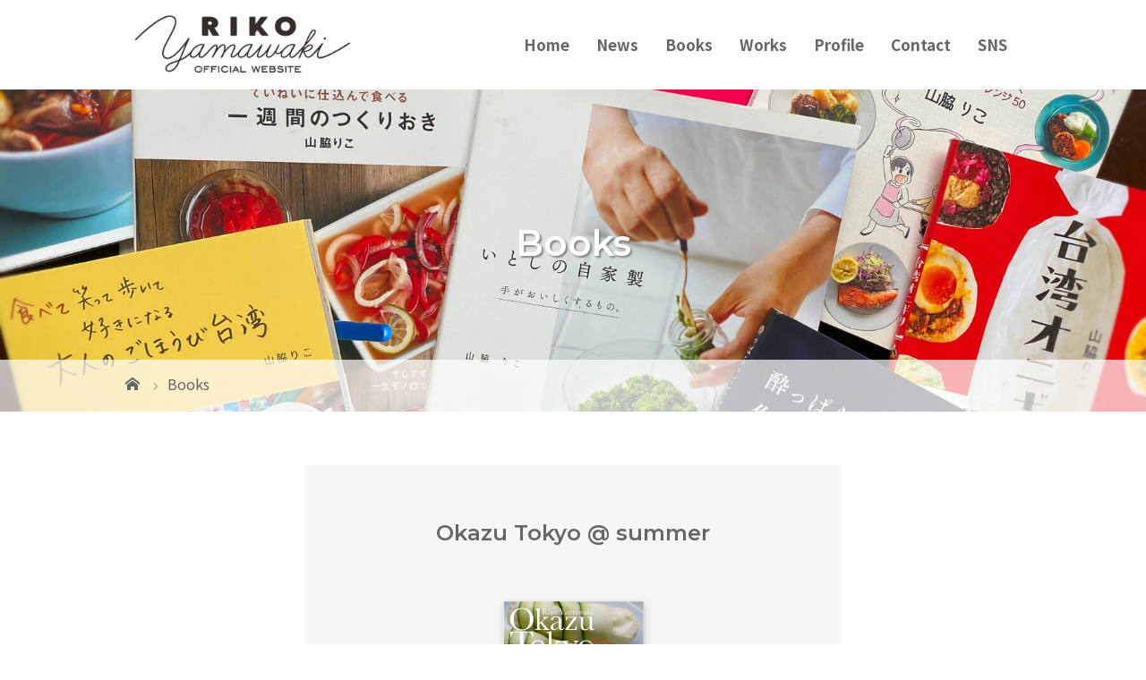

--- FILE ---
content_type: text/html; charset=UTF-8
request_url: http://rikoskitchen.com/books/test/
body_size: 8764
content:
<!DOCTYPE html>
<html class="pc" lang="ja">
<head>
	
<meta charset="UTF-8">
<meta name="description" content="">
<meta name="viewport" content="width=device-width">

<title>Okazu Tokyo @ summer | Riko Yamawaki Official Website</title>
	

<!--[if lt IE 9]>
<script src="http://rikoskitchen.com/renewal/wp-content/themes/noborder/js/html5.js"></script>
<![endif]-->
<meta name='robots' content='max-image-preview:large' />
<link rel="alternate" title="oEmbed (JSON)" type="application/json+oembed" href="http://rikoskitchen.com/wp-json/oembed/1.0/embed?url=http%3A%2F%2Frikoskitchen.com%2Fbooks%2Ftest%2F" />
<link rel="alternate" title="oEmbed (XML)" type="text/xml+oembed" href="http://rikoskitchen.com/wp-json/oembed/1.0/embed?url=http%3A%2F%2Frikoskitchen.com%2Fbooks%2Ftest%2F&#038;format=xml" />
<style id='wp-img-auto-sizes-contain-inline-css' type='text/css'>
img:is([sizes=auto i],[sizes^="auto," i]){contain-intrinsic-size:3000px 1500px}
/*# sourceURL=wp-img-auto-sizes-contain-inline-css */
</style>
<style id='wp-emoji-styles-inline-css' type='text/css'>

	img.wp-smiley, img.emoji {
		display: inline !important;
		border: none !important;
		box-shadow: none !important;
		height: 1em !important;
		width: 1em !important;
		margin: 0 0.07em !important;
		vertical-align: -0.1em !important;
		background: none !important;
		padding: 0 !important;
	}
/*# sourceURL=wp-emoji-styles-inline-css */
</style>
<style id='wp-block-library-inline-css' type='text/css'>
:root{--wp-block-synced-color:#7a00df;--wp-block-synced-color--rgb:122,0,223;--wp-bound-block-color:var(--wp-block-synced-color);--wp-editor-canvas-background:#ddd;--wp-admin-theme-color:#007cba;--wp-admin-theme-color--rgb:0,124,186;--wp-admin-theme-color-darker-10:#006ba1;--wp-admin-theme-color-darker-10--rgb:0,107,160.5;--wp-admin-theme-color-darker-20:#005a87;--wp-admin-theme-color-darker-20--rgb:0,90,135;--wp-admin-border-width-focus:2px}@media (min-resolution:192dpi){:root{--wp-admin-border-width-focus:1.5px}}.wp-element-button{cursor:pointer}:root .has-very-light-gray-background-color{background-color:#eee}:root .has-very-dark-gray-background-color{background-color:#313131}:root .has-very-light-gray-color{color:#eee}:root .has-very-dark-gray-color{color:#313131}:root .has-vivid-green-cyan-to-vivid-cyan-blue-gradient-background{background:linear-gradient(135deg,#00d084,#0693e3)}:root .has-purple-crush-gradient-background{background:linear-gradient(135deg,#34e2e4,#4721fb 50%,#ab1dfe)}:root .has-hazy-dawn-gradient-background{background:linear-gradient(135deg,#faaca8,#dad0ec)}:root .has-subdued-olive-gradient-background{background:linear-gradient(135deg,#fafae1,#67a671)}:root .has-atomic-cream-gradient-background{background:linear-gradient(135deg,#fdd79a,#004a59)}:root .has-nightshade-gradient-background{background:linear-gradient(135deg,#330968,#31cdcf)}:root .has-midnight-gradient-background{background:linear-gradient(135deg,#020381,#2874fc)}:root{--wp--preset--font-size--normal:16px;--wp--preset--font-size--huge:42px}.has-regular-font-size{font-size:1em}.has-larger-font-size{font-size:2.625em}.has-normal-font-size{font-size:var(--wp--preset--font-size--normal)}.has-huge-font-size{font-size:var(--wp--preset--font-size--huge)}.has-text-align-center{text-align:center}.has-text-align-left{text-align:left}.has-text-align-right{text-align:right}.has-fit-text{white-space:nowrap!important}#end-resizable-editor-section{display:none}.aligncenter{clear:both}.items-justified-left{justify-content:flex-start}.items-justified-center{justify-content:center}.items-justified-right{justify-content:flex-end}.items-justified-space-between{justify-content:space-between}.screen-reader-text{border:0;clip-path:inset(50%);height:1px;margin:-1px;overflow:hidden;padding:0;position:absolute;width:1px;word-wrap:normal!important}.screen-reader-text:focus{background-color:#ddd;clip-path:none;color:#444;display:block;font-size:1em;height:auto;left:5px;line-height:normal;padding:15px 23px 14px;text-decoration:none;top:5px;width:auto;z-index:100000}html :where(.has-border-color){border-style:solid}html :where([style*=border-top-color]){border-top-style:solid}html :where([style*=border-right-color]){border-right-style:solid}html :where([style*=border-bottom-color]){border-bottom-style:solid}html :where([style*=border-left-color]){border-left-style:solid}html :where([style*=border-width]){border-style:solid}html :where([style*=border-top-width]){border-top-style:solid}html :where([style*=border-right-width]){border-right-style:solid}html :where([style*=border-bottom-width]){border-bottom-style:solid}html :where([style*=border-left-width]){border-left-style:solid}html :where(img[class*=wp-image-]){height:auto;max-width:100%}:where(figure){margin:0 0 1em}html :where(.is-position-sticky){--wp-admin--admin-bar--position-offset:var(--wp-admin--admin-bar--height,0px)}@media screen and (max-width:600px){html :where(.is-position-sticky){--wp-admin--admin-bar--position-offset:0px}}

/*# sourceURL=wp-block-library-inline-css */
</style><style id='global-styles-inline-css' type='text/css'>
:root{--wp--preset--aspect-ratio--square: 1;--wp--preset--aspect-ratio--4-3: 4/3;--wp--preset--aspect-ratio--3-4: 3/4;--wp--preset--aspect-ratio--3-2: 3/2;--wp--preset--aspect-ratio--2-3: 2/3;--wp--preset--aspect-ratio--16-9: 16/9;--wp--preset--aspect-ratio--9-16: 9/16;--wp--preset--color--black: #000000;--wp--preset--color--cyan-bluish-gray: #abb8c3;--wp--preset--color--white: #ffffff;--wp--preset--color--pale-pink: #f78da7;--wp--preset--color--vivid-red: #cf2e2e;--wp--preset--color--luminous-vivid-orange: #ff6900;--wp--preset--color--luminous-vivid-amber: #fcb900;--wp--preset--color--light-green-cyan: #7bdcb5;--wp--preset--color--vivid-green-cyan: #00d084;--wp--preset--color--pale-cyan-blue: #8ed1fc;--wp--preset--color--vivid-cyan-blue: #0693e3;--wp--preset--color--vivid-purple: #9b51e0;--wp--preset--gradient--vivid-cyan-blue-to-vivid-purple: linear-gradient(135deg,rgb(6,147,227) 0%,rgb(155,81,224) 100%);--wp--preset--gradient--light-green-cyan-to-vivid-green-cyan: linear-gradient(135deg,rgb(122,220,180) 0%,rgb(0,208,130) 100%);--wp--preset--gradient--luminous-vivid-amber-to-luminous-vivid-orange: linear-gradient(135deg,rgb(252,185,0) 0%,rgb(255,105,0) 100%);--wp--preset--gradient--luminous-vivid-orange-to-vivid-red: linear-gradient(135deg,rgb(255,105,0) 0%,rgb(207,46,46) 100%);--wp--preset--gradient--very-light-gray-to-cyan-bluish-gray: linear-gradient(135deg,rgb(238,238,238) 0%,rgb(169,184,195) 100%);--wp--preset--gradient--cool-to-warm-spectrum: linear-gradient(135deg,rgb(74,234,220) 0%,rgb(151,120,209) 20%,rgb(207,42,186) 40%,rgb(238,44,130) 60%,rgb(251,105,98) 80%,rgb(254,248,76) 100%);--wp--preset--gradient--blush-light-purple: linear-gradient(135deg,rgb(255,206,236) 0%,rgb(152,150,240) 100%);--wp--preset--gradient--blush-bordeaux: linear-gradient(135deg,rgb(254,205,165) 0%,rgb(254,45,45) 50%,rgb(107,0,62) 100%);--wp--preset--gradient--luminous-dusk: linear-gradient(135deg,rgb(255,203,112) 0%,rgb(199,81,192) 50%,rgb(65,88,208) 100%);--wp--preset--gradient--pale-ocean: linear-gradient(135deg,rgb(255,245,203) 0%,rgb(182,227,212) 50%,rgb(51,167,181) 100%);--wp--preset--gradient--electric-grass: linear-gradient(135deg,rgb(202,248,128) 0%,rgb(113,206,126) 100%);--wp--preset--gradient--midnight: linear-gradient(135deg,rgb(2,3,129) 0%,rgb(40,116,252) 100%);--wp--preset--font-size--small: 13px;--wp--preset--font-size--medium: 20px;--wp--preset--font-size--large: 36px;--wp--preset--font-size--x-large: 42px;--wp--preset--spacing--20: 0.44rem;--wp--preset--spacing--30: 0.67rem;--wp--preset--spacing--40: 1rem;--wp--preset--spacing--50: 1.5rem;--wp--preset--spacing--60: 2.25rem;--wp--preset--spacing--70: 3.38rem;--wp--preset--spacing--80: 5.06rem;--wp--preset--shadow--natural: 6px 6px 9px rgba(0, 0, 0, 0.2);--wp--preset--shadow--deep: 12px 12px 50px rgba(0, 0, 0, 0.4);--wp--preset--shadow--sharp: 6px 6px 0px rgba(0, 0, 0, 0.2);--wp--preset--shadow--outlined: 6px 6px 0px -3px rgb(255, 255, 255), 6px 6px rgb(0, 0, 0);--wp--preset--shadow--crisp: 6px 6px 0px rgb(0, 0, 0);}:where(.is-layout-flex){gap: 0.5em;}:where(.is-layout-grid){gap: 0.5em;}body .is-layout-flex{display: flex;}.is-layout-flex{flex-wrap: wrap;align-items: center;}.is-layout-flex > :is(*, div){margin: 0;}body .is-layout-grid{display: grid;}.is-layout-grid > :is(*, div){margin: 0;}:where(.wp-block-columns.is-layout-flex){gap: 2em;}:where(.wp-block-columns.is-layout-grid){gap: 2em;}:where(.wp-block-post-template.is-layout-flex){gap: 1.25em;}:where(.wp-block-post-template.is-layout-grid){gap: 1.25em;}.has-black-color{color: var(--wp--preset--color--black) !important;}.has-cyan-bluish-gray-color{color: var(--wp--preset--color--cyan-bluish-gray) !important;}.has-white-color{color: var(--wp--preset--color--white) !important;}.has-pale-pink-color{color: var(--wp--preset--color--pale-pink) !important;}.has-vivid-red-color{color: var(--wp--preset--color--vivid-red) !important;}.has-luminous-vivid-orange-color{color: var(--wp--preset--color--luminous-vivid-orange) !important;}.has-luminous-vivid-amber-color{color: var(--wp--preset--color--luminous-vivid-amber) !important;}.has-light-green-cyan-color{color: var(--wp--preset--color--light-green-cyan) !important;}.has-vivid-green-cyan-color{color: var(--wp--preset--color--vivid-green-cyan) !important;}.has-pale-cyan-blue-color{color: var(--wp--preset--color--pale-cyan-blue) !important;}.has-vivid-cyan-blue-color{color: var(--wp--preset--color--vivid-cyan-blue) !important;}.has-vivid-purple-color{color: var(--wp--preset--color--vivid-purple) !important;}.has-black-background-color{background-color: var(--wp--preset--color--black) !important;}.has-cyan-bluish-gray-background-color{background-color: var(--wp--preset--color--cyan-bluish-gray) !important;}.has-white-background-color{background-color: var(--wp--preset--color--white) !important;}.has-pale-pink-background-color{background-color: var(--wp--preset--color--pale-pink) !important;}.has-vivid-red-background-color{background-color: var(--wp--preset--color--vivid-red) !important;}.has-luminous-vivid-orange-background-color{background-color: var(--wp--preset--color--luminous-vivid-orange) !important;}.has-luminous-vivid-amber-background-color{background-color: var(--wp--preset--color--luminous-vivid-amber) !important;}.has-light-green-cyan-background-color{background-color: var(--wp--preset--color--light-green-cyan) !important;}.has-vivid-green-cyan-background-color{background-color: var(--wp--preset--color--vivid-green-cyan) !important;}.has-pale-cyan-blue-background-color{background-color: var(--wp--preset--color--pale-cyan-blue) !important;}.has-vivid-cyan-blue-background-color{background-color: var(--wp--preset--color--vivid-cyan-blue) !important;}.has-vivid-purple-background-color{background-color: var(--wp--preset--color--vivid-purple) !important;}.has-black-border-color{border-color: var(--wp--preset--color--black) !important;}.has-cyan-bluish-gray-border-color{border-color: var(--wp--preset--color--cyan-bluish-gray) !important;}.has-white-border-color{border-color: var(--wp--preset--color--white) !important;}.has-pale-pink-border-color{border-color: var(--wp--preset--color--pale-pink) !important;}.has-vivid-red-border-color{border-color: var(--wp--preset--color--vivid-red) !important;}.has-luminous-vivid-orange-border-color{border-color: var(--wp--preset--color--luminous-vivid-orange) !important;}.has-luminous-vivid-amber-border-color{border-color: var(--wp--preset--color--luminous-vivid-amber) !important;}.has-light-green-cyan-border-color{border-color: var(--wp--preset--color--light-green-cyan) !important;}.has-vivid-green-cyan-border-color{border-color: var(--wp--preset--color--vivid-green-cyan) !important;}.has-pale-cyan-blue-border-color{border-color: var(--wp--preset--color--pale-cyan-blue) !important;}.has-vivid-cyan-blue-border-color{border-color: var(--wp--preset--color--vivid-cyan-blue) !important;}.has-vivid-purple-border-color{border-color: var(--wp--preset--color--vivid-purple) !important;}.has-vivid-cyan-blue-to-vivid-purple-gradient-background{background: var(--wp--preset--gradient--vivid-cyan-blue-to-vivid-purple) !important;}.has-light-green-cyan-to-vivid-green-cyan-gradient-background{background: var(--wp--preset--gradient--light-green-cyan-to-vivid-green-cyan) !important;}.has-luminous-vivid-amber-to-luminous-vivid-orange-gradient-background{background: var(--wp--preset--gradient--luminous-vivid-amber-to-luminous-vivid-orange) !important;}.has-luminous-vivid-orange-to-vivid-red-gradient-background{background: var(--wp--preset--gradient--luminous-vivid-orange-to-vivid-red) !important;}.has-very-light-gray-to-cyan-bluish-gray-gradient-background{background: var(--wp--preset--gradient--very-light-gray-to-cyan-bluish-gray) !important;}.has-cool-to-warm-spectrum-gradient-background{background: var(--wp--preset--gradient--cool-to-warm-spectrum) !important;}.has-blush-light-purple-gradient-background{background: var(--wp--preset--gradient--blush-light-purple) !important;}.has-blush-bordeaux-gradient-background{background: var(--wp--preset--gradient--blush-bordeaux) !important;}.has-luminous-dusk-gradient-background{background: var(--wp--preset--gradient--luminous-dusk) !important;}.has-pale-ocean-gradient-background{background: var(--wp--preset--gradient--pale-ocean) !important;}.has-electric-grass-gradient-background{background: var(--wp--preset--gradient--electric-grass) !important;}.has-midnight-gradient-background{background: var(--wp--preset--gradient--midnight) !important;}.has-small-font-size{font-size: var(--wp--preset--font-size--small) !important;}.has-medium-font-size{font-size: var(--wp--preset--font-size--medium) !important;}.has-large-font-size{font-size: var(--wp--preset--font-size--large) !important;}.has-x-large-font-size{font-size: var(--wp--preset--font-size--x-large) !important;}
/*# sourceURL=global-styles-inline-css */
</style>

<style id='classic-theme-styles-inline-css' type='text/css'>
/*! This file is auto-generated */
.wp-block-button__link{color:#fff;background-color:#32373c;border-radius:9999px;box-shadow:none;text-decoration:none;padding:calc(.667em + 2px) calc(1.333em + 2px);font-size:1.125em}.wp-block-file__button{background:#32373c;color:#fff;text-decoration:none}
/*# sourceURL=/wp-includes/css/classic-themes.min.css */
</style>
<link rel='stylesheet' id='contact-form-7-css' href='http://rikoskitchen.com/renewal/wp-content/plugins/contact-form-7/includes/css/styles.css?ver=5.4.1' type='text/css' media='all' />
<link rel='stylesheet' id='parent-style-css' href='http://rikoskitchen.com/renewal/wp-content/themes/noborder/style.css?ver=6.9' type='text/css' media='all' />
<link rel='stylesheet' id='story-slick-css' href='http://rikoskitchen.com/renewal/wp-content/themes/noborder/css/slick.css?ver=6.9' type='text/css' media='all' />
<link rel='stylesheet' id='story-slick-theme-css' href='http://rikoskitchen.com/renewal/wp-content/themes/noborder/css/slick-theme.css?ver=6.9' type='text/css' media='all' />
<link rel='stylesheet' id='story-style-css' href='http://rikoskitchen.com/renewal/wp-content/themes/noborder-child/style.css?ver=1.6' type='text/css' media='all' />
<link rel='stylesheet' id='story-responsive-css' href='http://rikoskitchen.com/renewal/wp-content/themes/noborder/responsive.css?ver=1.6' type='text/css' media='all' />
<link rel='stylesheet' id='story-footer-bar-css' href='http://rikoskitchen.com/renewal/wp-content/themes/noborder/css/footer-bar.css?ver=1.6' type='text/css' media='all' />
<script type="text/javascript" src="http://rikoskitchen.com/renewal/wp-includes/js/jquery/jquery.min.js?ver=3.7.1" id="jquery-core-js"></script>
<script type="text/javascript" src="http://rikoskitchen.com/renewal/wp-includes/js/jquery/jquery-migrate.min.js?ver=3.4.1" id="jquery-migrate-js"></script>
<script type="text/javascript" src="http://rikoskitchen.com/renewal/wp-content/themes/noborder/js/slick.min.js?ver=1.6" id="story-slick-js"></script>
<script type="text/javascript" src="http://rikoskitchen.com/renewal/wp-content/themes/noborder/js/functions.js?ver=1.6" id="story-script-js"></script>
<script type="text/javascript" src="http://rikoskitchen.com/renewal/wp-content/themes/noborder/js/responsive.js?ver=1.6" id="story-responsive-js"></script>
<link rel="https://api.w.org/" href="http://rikoskitchen.com/wp-json/" /><link rel="alternate" title="JSON" type="application/json" href="http://rikoskitchen.com/wp-json/wp/v2/books/30" /><link rel="EditURI" type="application/rsd+xml" title="RSD" href="http://rikoskitchen.com/renewal/xmlrpc.php?rsd" />
<meta name="generator" content="WordPress 6.9" />
<link rel="canonical" href="http://rikoskitchen.com/books/test/" />
<link rel='shortlink' href='http://rikoskitchen.com/?p=30' />
<style type="text/css">

</style>
<style>
.content02-button:hover, .button a:hover, .global-nav .sub-menu a:hover, .content02-button:hover, .footer-bar01, .copyright, .nav-links02-previous a, .nav-links02-next a, .pagetop a, #submit_comment:hover, .page-links a:hover, .page-links > span, .pw_form input[type="submit"]:hover, .post-password-form input[type="submit"]:hover { 
	background: #70604E; 
}
.pb_slider .slick-prev:active, .pb_slider .slick-prev:focus, .pb_slider .slick-prev:hover {
	background: #70604E url(http://rikoskitchen.com/renewal/wp-content/themes/noborder/pagebuilder/assets/img/slider_arrow1.png) no-repeat 23px; 
}
.pb_slider .slick-next:active, .pb_slider .slick-next:focus, .pb_slider .slick-next:hover {
	background: #70604E url(http://rikoskitchen.com/renewal/wp-content/themes/noborder/pagebuilder/assets/img/slider_arrow2.png) no-repeat 25px 23px; 
}
#comment_textarea textarea:focus, #guest_info input:focus, #comment_textarea textarea:focus { 
	border: 1px solid #70604E; 
}
.archive-title, .article01-title a, .article02-title a, .article03-title, .article03-category-item:hover, .article05-category-item:hover, .article04-title, .article05-title, .article06-title, .article06-category-item:hover, .column-layout01-title, .column-layout01-title, .column-layout02-title, .column-layout03-title, .column-layout04-title, .column-layout05-title, .column-layout02-title, .column-layout03-title, .column-layout04-title, .column-layout05-title, .content01-title, .content02-button, .content03-title, .content04-title, .footer-gallery-title, .global-nav a:hover,  .global-nav .current-menu-item > a, .headline-primary, .nav-links01-previous a:hover, .nav-links01-next a:hover, .post-title, .styled-post-list1-title:hover, .top-slider-content-inner:after, .breadcrumb a:hover, .article07-title, .post-category a:hover, .post-meta-box a:hover, .post-content a, .color_headline {
color: #70604E;
}
.content02, .gallery01 .slick-arrow:hover, .global-nav .sub-menu a, .headline-bar, .nav-links02-next a:hover, .nav-links02-previous a:hover, .pagetop a:hover, .top-slider-nav li.active a, .top-slider-nav li:hover a {
background: #E0D2C0;
}
.social-nav-item a:hover:before {
color: #E0D2C0;
}
.article01-title a:hover, .article02-title a:hover, .article03 a:hover .article03-title, .article04 a:hover .article04-title, .article07 a:hover .article07-title, .post-content a:hover, .headline-link:hover {
	color: #E0D2C0;
}
@media only screen and (max-width: 991px) {
	.copyright {
		background: #70604E;
	}
}
@media only screen and (max-width: 1200px) {
	.global-nav a, .global-nav a:hover {
		background: #E0D2C0;
	}
	.global-nav .sub-menu a {
		background: #70604E;
	}
}
.headline-font-type {
font-family: "Times New Roman", "游明朝", "Yu Mincho", "游明朝体", "YuMincho", "ヒラギノ明朝 Pro W3", "Hiragino Mincho Pro", "HiraMinProN-W3", "HGS明朝E", "ＭＳ Ｐ明朝", "MS PMincho", serif; font-weight: 500;
}
a:hover .thumbnail01 img, .thumbnail01 img:hover {
	-moz-transform: scale(1.2); -ms-transform: scale(1.2); -o-transform: scale(1.2); -webkit-transform: scale(1.2); transform: scale(1.2); }
.global-nav > ul > li > a {
color: #666666;
}
.article06 a:hover:before {
background: rgba(255, 255, 255, 0.9);
}
.footer-nav-wrapper:before {
background-color: rgba(159, 136, 110, 0.8);
}
</style>
<link href="https://fonts.googleapis.com/css?family=Montserrat:400,600|Noto+Sans+JP:400,500,700&display=swap" rel="stylesheet">
<link rel="preconnect" href="https://fonts.gstatic.com">
<link href="https://fonts.googleapis.com/css2?family=Cutive+Mono&display=swap" rel="stylesheet">
<link href="https://use.fontawesome.com/releases/v5.6.1/css/all.css" rel="stylesheet">
<link rel="preconnect" href="https://fonts.gstatic.com">
<link href="https://fonts.googleapis.com/css2?family=Pinyon+Script&display=swap" rel="stylesheet">
</head>
<body class="wp-singular books-template-default single single-books postid-30 wp-theme-noborder wp-child-theme-noborder-child font-type1">
<header class="header">
	<div class="header-bar " style="background-color: #FFFFFF; color: #666666;">
		<div class="header-bar-inner inner">
			<div class="logo logo-image"><a href="http://rikoskitchen.com/" data-label="Riko Yamawaki Official Website"><img class="h_logo" src="http://rikoskitchen.com/renewal/wp-content/uploads/2021/04/logo.jpg" alt="Riko Yamawaki Official Website"></a></div>
			<a href="#" id="global-nav-button" class="global-nav-button"></a>
			<nav id="global-nav" class="global-nav"><ul id="menu-%e3%83%a1%e3%83%8b%e3%83%a5%e3%83%bc" class="menu"><li id="menu-item-24" class="menu-item menu-item-type-custom menu-item-object-custom menu-item-24"><a href="/"><span></span>Home</a></li>
<li id="menu-item-19" class="menu-item menu-item-type-custom menu-item-object-custom menu-item-19"><a href="/news/"><span></span>News</a></li>
<li id="menu-item-18" class="menu-item menu-item-type-custom menu-item-object-custom menu-item-18"><a href="/books/"><span></span>Books</a></li>
<li id="menu-item-17" class="menu-item menu-item-type-custom menu-item-object-custom menu-item-17"><a href="/works/"><span></span>Works</a></li>
<li id="menu-item-14" class="menu-item menu-item-type-post_type menu-item-object-page menu-item-14"><a href="http://rikoskitchen.com/profile/"><span></span>Profile</a></li>
<li id="menu-item-13" class="menu-item menu-item-type-post_type menu-item-object-page menu-item-13"><a href="http://rikoskitchen.com/contact/"><span></span>Contact</a></li>
<li id="menu-item-20" class="menu-item menu-item-type-custom menu-item-object-custom menu-item-has-children menu-item-20"><a href="/"><span></span>SNS</a>
<ul class="sub-menu">
	<li id="menu-item-21" class="menu-item menu-item-type-custom menu-item-object-custom menu-item-21"><a href="https://www.instagram.com/yamawakiriko/"><span></span>インスタグラム</a></li>
	<li id="menu-item-22" class="menu-item menu-item-type-custom menu-item-object-custom menu-item-22"><a href="https://www.facebook.com/riko.yam/"><span></span>FB</a></li>
	<li id="menu-item-23" class="menu-item menu-item-type-custom menu-item-object-custom menu-item-23"><a href="https://note.com/yamawakiriko"><span></span>NOTE</a></li>
</ul>
</li>
</ul></nav>		</div>
	</div>
	
	<div class="signage" style="background-image: url(http://rikoskitchen.com/renewal/wp-content/uploads/2021/06/header_book.jpg);">
		<div class="signage-content" style="text-shadow: 2px 2px 2px #888888;">
			<div class="signage-title headline-font-type" style="color: #fff;">Books</div>
		</div>
	</div>
<div class="breadcrumb-wrapper">
    <ul class="breadcrumb inner" itemscope="" itemtype="http://schema.org/BreadcrumbList">
        <li class="home" itemprop="itemListElement" itemscope="" itemtype="http://schema.org/ListItem">
            <a href="https://rikoskitchen.com/" itemscope="" itemtype="http://schema.org/Thing" itemprop="item">
                <span itemprop="name">HOME</span>
            </a>
            <meta itemprop="position" content="1">
        </li>
                <li itemprop="itemListElement" itemscope="" itemtype="http://schema.org/ListItem"><a href="https://rikoskitchen.com/books/" itemscope="" itemtype="http://schema.org/Thing" itemprop="item"><span itemprop="name">Books</span>
            </a>
            <meta itemprop="position" content="2">
        </li>
            </ul>
</div>
		


</header>
<div class="main">
	<div class="inner">
		
		<div class="clearfix">
			<div class="primary fleft">
				<div class="books_content">
					<div class="post-header">
						<div class="books_post_title_cover">
							<h1 class="post-title headline-font-type" style="font-size: 42px;">Okazu Tokyo @ summer</h1>
						</div>
											</div>

										<p class="post-thumbnail">
						<img width="157" height="209" src="http://rikoskitchen.com/renewal/wp-content/uploads/2021/04/books_img_001.jpg" class="attachment-post-thumbnail size-post-thumbnail wp-post-image" alt="" decoding="async" />					</p>
										<div class="post-content" style="font-size: 14px;">
											</div>

									</div>

				<!-- banner1 -->
								<div class="single_share clearfix" id="single_share_bottom">
					<div class="share-type3 share-btm">
 
	<div class="sns mt10">
		<ul class="type3 clearfix">
			<li class="twitter">
				<a href="http://twitter.com/share?text=Okazu+Tokyo+%40+summer&url=http%3A%2F%2Frikoskitchen.com%2Fbooks%2Ftest%2F&via=&tw_p=tweetbutton&related=" onclick="javascript:window.open(this.href, '', 'menubar=no,toolbar=no,resizable=yes,scrollbars=yes,height=400,width=600');return false;"><i class="icon-twitter"></i><span class="ttl">Tweet</span><span class="share-count"></span></a>
			</li>
			<li class="facebook">
				<a href="//www.facebook.com/sharer/sharer.php?u=http://rikoskitchen.com/books/test/&amp;t=Okazu+Tokyo+%40+summer" class="facebook-btn-icon-link" target="blank" rel="nofollow"><i class="icon-facebook"></i><span class="ttl">Share</span><span class="share-count"></span></a>
			</li>
			<li class="hatebu">
				<a href="http://b.hatena.ne.jp/add?mode=confirm&url=http%3A%2F%2Frikoskitchen.com%2Fbooks%2Ftest%2F" onclick="javascript:window.open(this.href, '', 'menubar=no,toolbar=no,resizable=yes,scrollbars=yes,height=400,width=510');return false;" ><i class="icon-hatebu"></i><span class="ttl">Hatena</span><span class="share-count"></span></a>
			</li>
			<li class="pocket">
				<a href="http://getpocket.com/edit?url=http%3A%2F%2Frikoskitchen.com%2Fbooks%2Ftest%2F&title=Okazu+Tokyo+%40+summer" target="blank"><i class="icon-pocket"></i><span class="ttl">Pocket</span><span class="share-count"></span></a>
			</li>
			<li class="feedly">
				<a href="http://feedly.com/index.html#subscription%2Ffeed%2Fhttp://rikoskitchen.com/feed/" target="blank"><i class="icon-feedly"></i><span class="ttl">feedly</span><span class="share-count"></span></a>
			</li>
			<li class="pinterest">
				<a rel="nofollow" target="_blank" href="https://www.pinterest.com/pin/create/button/?url=http%3A%2F%2Frikoskitchen.com%2Fbooks%2Ftest%2F&media=http://rikoskitchen.com/renewal/wp-content/uploads/2021/04/books_img_001.jpg&description=Okazu+Tokyo+%40+summer"><i class="icon-pinterest"></i><span class="ttl">Pin&nbsp;it</span></a>
			</li>
		</ul>
	</div>
</div>
				</div>
								<ul class="nav-links01 headline-font-type clearfix">
										<li class="nav-links01-next">
												<a href="http://rikoskitchen.com/books/test2/">もてなしごはんの ネタ帖</a>
											</li>
									</ul>
								<!-- banner2 -->
				
			</div>
		</div>
			</div>
</div>
<footer class="footer">
	<section class="footer-gallery">
		<h2 class="footer-gallery-title headline-font-type" style="font-size: 40px;"></h2>
		<div class="footer-gallery-slider">
		</div>
	</section>
	<div class="footer-nav-wrapper" style="background-image: url();">
		<div class="footer-nav inner">
			<div class="footer-nav-inner">
<div class="footer-widget clearfix widget_archive" id="archives-2">
<h3 class="footer-widget-title">アーカイブ</h3>
			<ul>
					<li><a href='http://rikoskitchen.com/2021/06/'>2021年6月</a></li>
	<li><a href='http://rikoskitchen.com/2021/04/'>2021年4月</a></li>
			</ul>

			</div>
<div class="footer-widget clearfix widget_categories" id="categories-2">
<h3 class="footer-widget-title">カテゴリー</h3>
			<ul>
					<li class="cat-item cat-item-6"><a href="http://rikoskitchen.com/category/web/">WEB</a>
</li>
	<li class="cat-item cat-item-13"><a href="http://rikoskitchen.com/category/cooking/event/">イベント</a>
</li>
	<li class="cat-item cat-item-5"><a href="http://rikoskitchen.com/category/tv/">テレビ</a>
</li>
	<li class="cat-item cat-item-12"><a href="http://rikoskitchen.com/category/cooking/tv-2/">テレビ番組</a>
</li>
	<li class="cat-item cat-item-8"><a href="http://rikoskitchen.com/category/writing/">執筆</a>
</li>
	<li class="cat-item cat-item-15"><a href="http://rikoskitchen.com/category/school/">料理教室</a>
</li>
	<li class="cat-item cat-item-7"><a href="http://rikoskitchen.com/category/news_magazine/">新聞・雑誌</a>
</li>
	<li class="cat-item cat-item-10"><a href="http://rikoskitchen.com/category/serialization/">連載</a>
</li>
			</ul>

			</div>
			</div>
		</div>
	</div>
	<div class="footer-content inner">
		<div class="footer-logo footer-logo-image"><a href="http://rikoskitchen.com/"><img class="f_logo" src="http://rikoskitchen.com/renewal/wp-content/uploads/2021/04/logo.jpg" alt="Riko Yamawaki Official Website"></a></div>
		<p class="align1"></p>
	</div>
	<div class="footer-bar01">
		<div class="footer-bar01-inner">
			<ul class="social-nav">
			</ul>
			<p class="copyright"><small>Copyright &copy; Riko Yamawaki Official Website. All rights reserved.</small></p>
			<div id="pagetop" class="pagetop">
				<a href="#"></a>
			</div>
		</div>
	</div>
</footer>
<script type="speculationrules">
{"prefetch":[{"source":"document","where":{"and":[{"href_matches":"/*"},{"not":{"href_matches":["/renewal/wp-*.php","/renewal/wp-admin/*","/renewal/wp-content/uploads/*","/renewal/wp-content/*","/renewal/wp-content/plugins/*","/renewal/wp-content/themes/noborder-child/*","/renewal/wp-content/themes/noborder/*","/*\\?(.+)"]}},{"not":{"selector_matches":"a[rel~=\"nofollow\"]"}},{"not":{"selector_matches":".no-prefetch, .no-prefetch a"}}]},"eagerness":"conservative"}]}
</script>
<script type="text/javascript" src="http://rikoskitchen.com/renewal/wp-includes/js/dist/vendor/wp-polyfill.min.js?ver=3.15.0" id="wp-polyfill-js"></script>
<script type="text/javascript" id="contact-form-7-js-extra">
/* <![CDATA[ */
var wpcf7 = {"api":{"root":"http://rikoskitchen.com/wp-json/","namespace":"contact-form-7/v1"}};
//# sourceURL=contact-form-7-js-extra
/* ]]> */
</script>
<script type="text/javascript" src="http://rikoskitchen.com/renewal/wp-content/plugins/contact-form-7/includes/js/index.js?ver=5.4.1" id="contact-form-7-js"></script>
<script type="text/javascript" src="http://rikoskitchen.com/renewal/wp-content/themes/noborder/js/footer-bar.js?ver=1.6" id="story-footer-bar-js"></script>
<script id="wp-emoji-settings" type="application/json">
{"baseUrl":"https://s.w.org/images/core/emoji/17.0.2/72x72/","ext":".png","svgUrl":"https://s.w.org/images/core/emoji/17.0.2/svg/","svgExt":".svg","source":{"concatemoji":"http://rikoskitchen.com/renewal/wp-includes/js/wp-emoji-release.min.js?ver=6.9"}}
</script>
<script type="module">
/* <![CDATA[ */
/*! This file is auto-generated */
const a=JSON.parse(document.getElementById("wp-emoji-settings").textContent),o=(window._wpemojiSettings=a,"wpEmojiSettingsSupports"),s=["flag","emoji"];function i(e){try{var t={supportTests:e,timestamp:(new Date).valueOf()};sessionStorage.setItem(o,JSON.stringify(t))}catch(e){}}function c(e,t,n){e.clearRect(0,0,e.canvas.width,e.canvas.height),e.fillText(t,0,0);t=new Uint32Array(e.getImageData(0,0,e.canvas.width,e.canvas.height).data);e.clearRect(0,0,e.canvas.width,e.canvas.height),e.fillText(n,0,0);const a=new Uint32Array(e.getImageData(0,0,e.canvas.width,e.canvas.height).data);return t.every((e,t)=>e===a[t])}function p(e,t){e.clearRect(0,0,e.canvas.width,e.canvas.height),e.fillText(t,0,0);var n=e.getImageData(16,16,1,1);for(let e=0;e<n.data.length;e++)if(0!==n.data[e])return!1;return!0}function u(e,t,n,a){switch(t){case"flag":return n(e,"\ud83c\udff3\ufe0f\u200d\u26a7\ufe0f","\ud83c\udff3\ufe0f\u200b\u26a7\ufe0f")?!1:!n(e,"\ud83c\udde8\ud83c\uddf6","\ud83c\udde8\u200b\ud83c\uddf6")&&!n(e,"\ud83c\udff4\udb40\udc67\udb40\udc62\udb40\udc65\udb40\udc6e\udb40\udc67\udb40\udc7f","\ud83c\udff4\u200b\udb40\udc67\u200b\udb40\udc62\u200b\udb40\udc65\u200b\udb40\udc6e\u200b\udb40\udc67\u200b\udb40\udc7f");case"emoji":return!a(e,"\ud83e\u1fac8")}return!1}function f(e,t,n,a){let r;const o=(r="undefined"!=typeof WorkerGlobalScope&&self instanceof WorkerGlobalScope?new OffscreenCanvas(300,150):document.createElement("canvas")).getContext("2d",{willReadFrequently:!0}),s=(o.textBaseline="top",o.font="600 32px Arial",{});return e.forEach(e=>{s[e]=t(o,e,n,a)}),s}function r(e){var t=document.createElement("script");t.src=e,t.defer=!0,document.head.appendChild(t)}a.supports={everything:!0,everythingExceptFlag:!0},new Promise(t=>{let n=function(){try{var e=JSON.parse(sessionStorage.getItem(o));if("object"==typeof e&&"number"==typeof e.timestamp&&(new Date).valueOf()<e.timestamp+604800&&"object"==typeof e.supportTests)return e.supportTests}catch(e){}return null}();if(!n){if("undefined"!=typeof Worker&&"undefined"!=typeof OffscreenCanvas&&"undefined"!=typeof URL&&URL.createObjectURL&&"undefined"!=typeof Blob)try{var e="postMessage("+f.toString()+"("+[JSON.stringify(s),u.toString(),c.toString(),p.toString()].join(",")+"));",a=new Blob([e],{type:"text/javascript"});const r=new Worker(URL.createObjectURL(a),{name:"wpTestEmojiSupports"});return void(r.onmessage=e=>{i(n=e.data),r.terminate(),t(n)})}catch(e){}i(n=f(s,u,c,p))}t(n)}).then(e=>{for(const n in e)a.supports[n]=e[n],a.supports.everything=a.supports.everything&&a.supports[n],"flag"!==n&&(a.supports.everythingExceptFlag=a.supports.everythingExceptFlag&&a.supports[n]);var t;a.supports.everythingExceptFlag=a.supports.everythingExceptFlag&&!a.supports.flag,a.supports.everything||((t=a.source||{}).concatemoji?r(t.concatemoji):t.wpemoji&&t.twemoji&&(r(t.twemoji),r(t.wpemoji)))});
//# sourceURL=http://rikoskitchen.com/renewal/wp-includes/js/wp-emoji-loader.min.js
/* ]]> */
</script>
<script>
jQuery(function(){
jQuery(".footer-gallery-slider").slick({
 
		autoplay: true,
		draggable: true,
		infinite: true,
		arrows: false,
		slidesToShow: 4,
		responsive: [
    		{
     			breakpoint: 992,
      			settings: {
        			slidesToShow: 3
    			}
    		},
    		{
     			breakpoint: 768,
      			settings: {
        			slidesToShow: 2
      			}
    		}
  		]
	});
});
</script>
</body>
</html>


--- FILE ---
content_type: text/css
request_url: http://rikoskitchen.com/renewal/wp-content/themes/noborder-child/style.css?ver=1.6
body_size: 5227
content:
            /*
            Theme Name:NO BORDER-CHILD
            Template:noborder
            Version:1.6
            */

            /*全てに適応*/
            body {
            	font-family: "Noto Sans JP", YuGothic, "ヒラギノ角ゴ ProN W3", "Hiragino Kaku Gothic ProN", メイリオ, Meiryo, sans-serif !important;
            	font-size: 17px;
            }

            h1 {

            	font-family: Montserrat, "Noto Sans JP", YuGothic, "ヒラギノ角ゴ ProN W3", "Hiragino Kaku Gothic ProN", メイリオ, Meiryo, sans-serif !important;

            }

            h2 {
            	position: relative;
            }

            h2:after {
            	position: absolute;
            	content: "";
            	border-bottom: 1px solid #666;
            	bottom: -5px;
            	left: 50%;
            	width: 40px;
            	margin-left: -20px;
            }

            .inner {
            	width: 1000px;
            	max-width: 100%;
            }

            .content01-title {
            	margin-bottom: 50px;
            }

            img.h_logo {
            	width: auto;
            	height: 100%;
            }

            .logo-image {
            	top: 10px;
            	height: 80px;
            }

            .top-slider-content-inner {
            	background: initial;
            }

            .top-slider-logo {
            	width: auto;
            	height: 100%;
            	margin-bottom: 0;
            	filter: drop-shadow(2px 2px 2px rgba(160, 160, 160, 0.8));
            }

            .top-slider-content-inner:hover {
            	background: initial;
            }

            .top-slider-content-inner:after {
            	color: #fff !important;
            	font-weight: 600;
            	filter: drop-shadow(2px 2px 2px rgba(160, 160, 160, 0.8));
            }

            .top-slider .top-slider-item:nth-of-type(4) span {
            	background-image: url(https://rikoskitchen.com/renewal/wp-content/uploads/2021/05/top_slider04.jpg);
            }

            .top-slider .top-slider-item:nth-of-type(5) span {
            	background-image: url(https://rikoskitchen.com/renewal/wp-content/uploads/2021/05/top_slider05.jpg);
            }

            .top-slider-item:nth-of-type(4) span {
            	-webkit-animation: imageAnimation02 10s linear infinite 0s;
            	animation: imageAnimation01 10s linear infinite 0s;
            }

            .top-slider-item:nth-of-type(5) span {
            	-webkit-animation: imageAnimation02 10s linear infinite 0s;
            	animation: imageAnimation01 10s linear infinite 0s;
            }

            .slider_text {
            	position: absolute;
            	top: 50%;
            	left: 5%;
            	color: #fff;
            	z-index: 1;
            	font-size: 60px;
            	line-height: 1;
            	margin-top: -30px;
            	font-family: 'Pinyon Script', cursive;
            	filter: drop-shadow(4px 4px 6px rgba(0, 0, 0, .5));
            	font-family: Candara;
            	font-weight: 300;
            	font-size: 72px;
            }

            .slider_contactt {
            	position: absolute;
            	right: 10%;
            	bottom: 20%;
            	z-index: 1;
            }

            .slider_contactt a {
            	display: block;
            	line-height: 60px;
            	width: 300px;
            	text-align: center;
            	filter: drop-shadow(4px 4px 6px rgba(0, 0, 0, .3));
            	background: #11397b;
            	color: #fff;
            	transition: 0.6s;

            }

            .slider_contactt a:hover {
            	opacity: 0.6;
            }

            .slider_contactt a:before {
            	font-family: "Font Awesome 5 Free";
            	content: '\f0e0';
            	font-weight: 900;
            	margin-right: 5px;
            }

            .signage-content {
            	-webkit-animation: none;
            	-moz-animation: none;
            	-ms-animation: none;
            	-o-animation: none;
            	animation: none;
            }

            .global-nav > ul > li {
            	padding: 20px 0;
            }

            .global-nav > ul > li > a {
            	font-weight: 600;
            	font-size: 17px;
            	line-height: 60px;
            	padding: 0 15px;
            }

            .global-nav .sub-menu {
            	top: 70%;
            	text-align: center;
            	margin-left: -105px;
            	left: 50%;
            }

            #menu-item-20 > a {
            	pointer-events: none;
            }

            h2.content01-title,
            h2.headline-primary,
            h2.column-layout03-title {
            	font-size: 30px;
            }

            p.content01-text,
            p.column-layout03-text,
            p.content02-text {
            	font-size: 16px;
            }

            .content02 {
            	padding-top: 90px;
            	padding-bottom: 90px;
            }

            .f_logo {
            	width: 200px;
            }

            .top_consept {
            	background: #f6f6f6;
            	padding: 30px;
            	box-sizing: border-box;
            }

            .top_consept_inner {
            	justify-content: space-between;
            	flex-wrap: wrap;
            	display: flex;
            	text-align: left;
            }

            .top_consept_left {
            	width: 50%;
            	border-right: 1px dashed #70604E;
            	padding: 5px 20px 5px 0;
            	box-sizing: border-box;
            }

            .top_consept p {
            	font-size: 16px;
            	line-height: 2;
            	margin-bottom: 20px;
            }

            .top_consept_right {
            	width: 50%;
            	padding: 5px 0 5px 20px;
            	box-sizing: border-box;
            }

            .top_menu_box_cover {
            	display: flex;
            	justify-content: space-around;
            	width: 96%;
            	margin: 0 auto;
            	flex-wrap: wrap;
            }

            .top_menu_box {
            	width: 22%;
            }

            .top_menu_box_img {
            	position: relative;
            	width: 100%;
            }

            .top_menu_box_img img {
            	position: absolute;
            	top: 0;
            	left: 0;
            	bottom: 0;
            	right: 0;
            	width: 100%;
            	height: 100%;
            	object-fit: cover;
            }

            .top_menu_box_img:before {
            	content: "";
            	display: block;
            	padding-top: 100%;
            }

            .top_menu_content {
            	margin: 10px 0 0;
            	line-height: 1.4;
            	padding: 0 5px;
            }

            .top_menu_category {
            	font-size: 24px;
            	font-weight: 600;
            	position: absolute;
            	top: 50%;
            	left: 50%;
            	transform: translateY(-50%) translateX(-50%);
            	-webkit- transform: translateY(-50%) translateX(-50%);
            	z-index: 2;
            	color: #fff;
            	filter: drop-shadow(4px 4px 6px rgba(0, 0, 0, .8));
            }

            .top_menu_text {
            	font-size: 15px;
            }

            .seemore {
            	width: 200px;
            	border: 1px solid #666;
            	line-height: 60px;
            	text-align: center;
            	margin: 30px auto 0;
            }

            .seemore a {
            	display: block;
            	font-size: 15px;
            	background: #fff;
            }

            .seemore a:hover {
            	opacity: 0.6;
            }

            .top_access_cover {
            	display: flex;
            	justify-content: space-around;
            	margin: 0 auto 50px;
            	max-width: 1150px;
            }

            .top_access_img,
            .top_access {
            	width: 46%;
            }

            .top_access .top_menu_category {
            	margin-bottom: 8px;
            }

            .top_access .content01-text {
            	line-height: 1.4;
            	margin-bottom: 25px;
            	text-align: left;
            }

            .top_access_img img {
            	width: 100%;
            }

            .top_access .seemore {
            	margin: 30px 0 0;
            }

            h2.column-layout03-title {
            	text-align: center;
            	margin-top: 30px;
            }

            .column-layout03 .button {
            	margin-bottom: 30px;
            	margin-top: 30px;
            }

            .sp_open {
            	display: none;
            }

            .pc_open {
            	display: block;
            }

            .button {
            	margin-bottom: 0px;
            }

            .article03-title {
            	height: inherit;
            	margin-bottom: 0;

            }

            .footer {
            	margin-top: 0;
            	background: #fff;
            }

            .footer-gallery,
            .footer-nav-wrapper {
            	display: none;
            }

            .footer-content {
            	background: #fff;
            	padding: 60px 0;
            	width: 100%;
            	margin: 60px auto 0;
            }

            .footer-logo {
            	margin-bottom: 0;
            	width: 100%;
            }

            .top_news {
            	margin-bottom: 100px;
            }

            .top_news article {
            	width: 800px;
            	margin: 0 auto 40px !important;
            	max-width: 100%;
            }

            .top_news article .article02-content {
            	width: 100%;
            	display: flex;
            	border-bottom: 1px dashed #70604E;
            }

            .top_news article .article02-content .article02-date {
            	margin-right: 30px;
            	line-height: 1.6;
            	font-size: 16px;
            }

            /*
.dp-footer-bar li .icon-share-alt:before {
    font-family: "Font Awesome 5 Free";
    content: '\f16d';
    font-weight: 900;
}
*/
            /*
.dp-footer-bar li:nth-child(2) .dp-footer-bar-icon:before {
    font-family: "Font Awesome 5 Free"!important;
    content: '\f082';
    font-weight: 900;
}
*/
            /*


    トップ以外のページ




    */
            .post-content h1,
            h1.archive-title,
            h1.post-title {
            	font-weight: 600;
            	font-size: 30px !important;
            	text-align: center;
            	color: #70604E;
            	margin-bottom: 36px;
            	position: relative;
            	padding: 0;
            }


            .post-content h1:after,
            h1.archive-title:after,
            h1.post-title:after {
            	position: absolute;
            	content: "";
            	border-bottom: 1px solid #666;
            	bottom: -10px;
            	left: 50%;
            	width: 40px;
            	margin-left: -20px;

            }

            .post-header {
            	margin: 60px auto 60px;
            }

            nav .menu {
            	margin: 0 auto;
            	max-width: 100%;
            	margin-bottom: 30px;
            	text-align: center;
            }

            .global-nav .sub-menu a {
            	background: #70604E !important;
            	transition: 0.6s;
            }

            .global-nav .sub-menu a:hover {
            	opacity: 0.6;
            }

            div.signage-title {
            	font-size: 40px !important;
            	font-family: Montserrat, "Noto Sans JP", YuGothic, "ヒラギノ角ゴ ProN W3", "Hiragino Kaku Gothic ProN", メイリオ, Meiryo, sans-serif !important;
            	font-weight: 600;
            }

            .post-content h2,
            .post-header h2 {
            	text-align: center;
            	font-size: 30px;
            	margin-bottom: 30px;
            	line-height: 1.4;
            }

            .post-content h3 {
            	font-size: 21px;
            }

            .post-content h4 {
            	font-size: 19px;
            }

            .post-content p {
            	font-size: 16px;
            }

            .post-content p.notice {
            	text-align: center;
            }

            .menu_box {
            	display: flex;
            	margin-bottom: 32px;
            }

            .menu_box_img {
            	width: 40%;
            	margin-right: 3%;
            }

            .menu_box_img img {
            	width: 100%;
            	margin-bottom: 5px;
            }

            .menu_img_text {
            	font-size: 90%;
            	margin: 5px;
            }

            .post-content ul.products {
            	margin-left: 0;
            }

            .menu_box .products {
            	width: 57%;
            }

            .products .product {
            	display: flex;
            	align-items: center;
            	border-bottom: 1px solid #999;
            	justify-content: space-between;
            }

            .menu_box .products,
            .products .product {
            	font-size: 16px;
            }

            .menu .productPrice {
            	margin-bottom: 0;
            	line-height: 2.6;
            	padding: 0 10px;
            }

            .menu .productName {
            	font-weight: normal;
            	line-height: 2.6;
            	padding: 0 10px;
            	max-width: 60%;
            }

            .product_text {
            	line-height: 1.6;
            	padding: 10px;
            	font-size: 90%;
            }

            .post-content ul.menu_list {
            	display: flex;
            	list-style: none;
            	margin-left: 0;
            	justify-content: space-between;
            	list-style: none;
            	margin-bottom: 40px;
            }

            .post-content ul.menu_list li {
            	width: 30%;
            	text-align: center;
            	font-size: 19px;
            	font-weight: 600;
            	border: 1px solid #666;
            }

            .menu_list li a {
            	display: block;
            }

            /*ギャラリーサイズ調整*/
            #gallery {
            	margin: 0px 0 0 0.9rem;
            }

            /*パーティーメニュー*/
            .party {
            	text-align: center;
            	line-height: 2;
            	margin-bottom: 16px;

            }

            .post-content .party_plan_cover {
            	display: flex;
            	justify-content: space-around;
            	flex-wrap: wrap;
            	argin-top: 40px;
            }

            .post-content .party_plan {
            	width: 42%;
            	background: #eee;
            	padding: 24px;
            	height: 100%;
            	box-sizing: border-box;
            	margin-bottom: 34px;
            }

            .post-content .party_plan h3 {
            	text-align: center;
            	margin-bottom: 16px;

            }

            .post-content .party_plan p {
            	margin-bottom: 0;
            }

            .post-content .party_plan img {
            	width: 90%;
            	display: block;
            	margin: 0 auto;
            }

            .post-content .party_plan dl {
            	display: flex;
            	flex-wrap: wrap;
            	justify-content: space-between;
            	font-size: 16px;
            }

            .post-content .party_plan dl dt {
            	width: 25%;
            	border-bottom: 1px solid #666;
            	margin-bottom: 0;
            	padding: 8px;
            	box-sizing: border-box;
            }

            .post-content .party_plan dl dd {
            	border-bottom: 1px solid #666;
            	width: 70%;
            	margin-bottom: 0;
            	padding: 8px;
            	box-sizing: border-box;

            }

            .post-content .party_plan dl dd ul {
            	list-style: disc;
            }

            .post-content .party_plan .precaution {
            	font-size: 80%;
            	line-height: 1.4;
            }

            .post-content .party_plan .recommend {
            	line-height: 2.2;
            }

            .breadcrumb {
            	font-size: 16px !important;

            }

            .wpcf7 {

            	max-width: 800px;
            	margin: 0 auto 2.5em !important;
            	box-sizing: border-box;

            }

            .blog-title {
            	font-size: 16px;
            	font-weight: 600;
            	color: #70604E;
            	line-height: 1.2;
            }

            .post-content .top-blog p {
            	margin: 0;

            }

            .headline-font-type {
            	font-family: Montserrat, "Noto Sans JP", YuGothic, "ヒラギノ角ゴ ProN W3", "Hiragino Kaku Gothic ProN", メイリオ, Meiryo, sans-serif !important;

            }

            .archive-header {

            	margin: 60px 0 0;

            }

            .pagination {

            	text-align: center;
            	margin-top: 30px;

            }

            .pagination span,
            .pagination a {
            	padding: 0 5px;
            }

            .article03-meta {
            	line-height: 2 !important;
            	font-size: 16px;
            	color: #666;
            }

            .headline-primary {
            	margin: 90px 0 50px;
            }

            .article03 {
            	margin: 0 10px 30px 0;
            }

            #atrsb {
            	margin-bottom: 30px;
            }

            /*お知らせ*/
            .post-type-archive-news .archive-header {
            	display: none;
            }

            .post-type-archive-news .article04-content {
            	float: none;
            	width: 100%;
            }

            .single-news .primary {
            	width: 100%;
            }

            .single-news .secondary {
            	display: none;
            }

            .single-news .post-title {
            	clear: both;
            	line-height: 1.2;
            	font-weight: 600;
            	margin: 0 0 20px 0;
            	padding: 10px 0 0 0;
            }

            .single-news .main .inner {
            	width: 800px;
            	max-width: 100%;
            }

            /*本*/
            .post-type-archive-books h2,
            .works_box h2 {
            	margin-top: 60px;
            	font-size: 22px;
            	margin-bottom: 30px;
            	border-bottom: 1px solid #70604E;
            	padding-bottom: 5px;
            	border-left: 8px solid #70604E;
            	padding-left: 7px;
            	line-height: 1.4;
            	width: 350px;
            	color: #70604E;
            }

            .post-type-archive-books h2:after {
            	content: none;
            }

            .single-books .primary {
            	width: 100%;
            }

            .single-books .secondary {
            	display: none;
            }

            .single-books .post-title {
            	clear: both;
            	line-height: 1.2;
            	font-weight: 600;
            	margin: 0 0 20px 0;
            	padding: 10px 0 0 0;
            }

            .books_box_cover {
            	display: flex;
            	flex-wrap: wrap;
            	justify-content: space-between;
            	margin-bottom: 60px;
            }
			.books_box_cover:before{
			  content:"";
			  display: block;
			  width:23%;
			  order:1;
			}
			.books_box_cover:after{
			  content:"";
			  display: block;
			  width:23%;
			}
						.books_box_cover a {
            	display: block;
            	width: 23%;
            	margin-bottom: 40px;
            	background: #f6f6f6;
            	padding: 30px 20px;
            	box-sizing: border-box;
            	transition: 0.6s;
            }

            .books_box_cover a:hover {
            	opacity: 0.6;
            }

            .books_box_img img {
            	margin: 0 auto 15px;
            	display: block;
            	max-width: 100%;
            	height: auto;
            	filter: drop-shadow(1px 3px 5px rgba(0, 0, 0, 0.2));
            }

            .books_box_h {
            	line-height: 1.4;
            	font-size: 15px;
            	margin-bottom: 10px;
            }

            .books_box_publisher {
            	font-size: 13px;
            	background: #70604E;
            	display: inline;
            	color: #fff;
            	padding: 2px 5px;
            	line-height: 1.4;
            }

            /*本詳細ページ*/
            .single-books .main .inner {
            	width: 800px;
            	max-width: 100%;
            }

            .books_content {
            	background: #f6f6f6;
            	padding: 49px 40px;
            	width: 600px;
            	margin: 60px auto;
            	box-sizing: border-box;
            	max-width: 100%;
            }

            .books_content .post-header {
            	margin: 0 auto 40px;
            }

            .books_post_title_cover {
            	display: flex;
            	justify-content: center;
            }

            .books_content h1.post-title {
            	font-size: 24px !important;
            	color: #666;
            	line-height: 1.4;
            	text-align: left;
            }

            .books_content h1.post-title:after {
            	content: none;
            }

            .books_content .post-publisher {
            	background: #70604E;
            	display: inline;
            	color: #fff;
            	padding: 2px 5px;
            	line-height: 1.4;
            }

            .books_content .post-thumbnail img {
            	filter: drop-shadow(1px 3px 5px rgba(0, 0, 0, 0.2));
            }

            .amazon_link_button {
            	width: 200px;
            	margin: 0 auto;
            	text-align: center;
            }

            .amazon_link_button a {
            	color: #fff;
            	display: block;
            	background: #67c03f;
            	line-height: 50px;
            	transition: 0.6s;
            	border: 1px solid #67c03f;
            }

            .amazon_link_button a:hover {
            	color: #67c03f;
            	background: #fff;
            }

            .amazon_link_button a:after {
            	font-family: "Font Awesome 5 Free";
            	content: '\f07a';
            	font-weight: 900;
            	margin-left: 5px;
            }

            /*ワークス*/
            .inner.works_inner {
            	width: 800px;
            	margin: 0 auto;
            	max-width: 100%;
            }

            .works_box {
            	background: #f6f6f6;
            	padding: 30px;
            	box-sizing: border-box;
            }

            h2.works_box_h {
            	margin-top: 60px;
            	font-size: 22px;
            	margin-bottom: 30px;
            	border-bottom: 1px solid #70604E;
            	padding-bottom: 5px;
            	border-left: 8px solid #70604E;
            	padding-left: 7px;
            	line-height: 1.4;
            	width: 350px;
            	color: #70604E;
            }

            h2.works_box_h:after {
            	content: none;
            }

            .works_category_img_cover {
            	display: flex;
            	flex-wrap: wrap;
            	justify-content: space-between;
            }

            .works_category_img_cover:after {
            	content: "";
            	width: 48%;
            }

            .works_category_img {
            	width: 48%;
            	/*            	display: inline;*/
            	/*            	float: left;*/
            	/* margin: 0 2%; */
            	margin: 0 0 20px;
            }

            .works_category_img_cover_03 .works_category_img {
            	width: 32%;
            }

            .works_category_img img {
            	width: 100%;
            	margin-bottom: 20px;
            }

            .works_category_img img:last-child {
            	margin-bottom: 0;
            }

            .works {
            	clear: both;
            	border-bottom: 1px dashed #999;
            	padding: 0 5px;
            }

            .works_title {
            	line-height: 1.6;
            	margin: 5px 0;
            }

            .works_link a {
            	background: #bc2525;
            	display: block;
            	width: 80px;
            	line-height: 1.6;
            	margin-bottom: 10px;
            	text-align: center;
            	color: #fff;
            	transition: 0.6s;
            }

            .works_link a:after {
            	font-family: "Font Awesome 5 Free";
            	content: '\f35d';
            	font-weight: 900;
            	margin-left: 5px;
            }

            .works_link a:hover {
            	opacity: 0.6;
            }

            .works_img {
            	width: 30%;
            	margin-bottom: 20px;
            }

            .works_img img {
            	width: 100%;
            	height: auto;
            }

            .works p {
            	line-height: 2;
            	font-size: 13px;
            	margin-bottom: 5px;
            }

            .works_sub_h {
            	background: #70604E;
            	color: #fff;
            	padding: 5px;
            	width: 120px;
            	text-align: center;
            	box-sizing: border-box;
            	margin-bottom: 10px;
            }

            .works_sub_h.mt30 {
            	margin-top: 30px;
            }

            /*プロフィール*/
            .page-id-2 .main .inner {
            	width: 1000px;
            	max-width: 100%;
            }

            .profile {
            	display: flex;
            	justify-content: space-between;
            	flex-wrap: wrap;
            }

            .profile_img {
            	width: 48%;
            }

            .profile_text {
            	width: 48%;
            }

            .profile_name {
            	font-size: 20px;
            	line-height: 3;
            	font-family: 'Cutive Mono', monospace;
            	font-weight: 600;
            }

            .profile_name span {
            	background: #70604E;
            	color: #fff;
            	padding: 4px 8px;
            	font-size: 18px;
            	margin-left: 5px;
            }

            .page-id-2 h2 {
            	margin-top: 20px;
            	font-size: 22px;
            	margin-bottom: 20px;
            	border-bottom: 1px solid #70604E;
            	padding-bottom: 5px;
            	border-left: 8px solid #70604E;
            	padding: 0 0 0 7px;
            	line-height: 1.4;
            	width: 350px;
            	color: #70604E;
            	text-align: left;
            }

            .page-id-2 h2:after {
            	content: none;
            }

            .profile_box {
            	background: #f6f6f6;
            	padding: 20px;
            	line-height: 2.4;
            	border: 1px dashed #999;
            	margin-bottom: 20px;
            }

            .post-content .profile_box a {
            	color: #bc2525;
            	text-decoration: underline;
            }

            .post-content .profile_box ul {
            	list-style: none;
            	margin-left: 0;
            	margin-bottom: 0;
            }

            .post-content .profile_box ul li {
            	line-height: 1.6;
            	margin-bottom: 10px;
            }

            .post-content .profile_box ul li:last-child {
            	margin-bottom: 0;
            }

            .profile_img_box_cover {
            	display: flex;
            	justify-content: space-between;
            	flex-wrap: wrap;
            }

            .profile_img_box {
            	width: 31%;
            	margin-bottom: 40px;
            }

            .profile_img_box .profile_img_text {
            	text-align: center;
            	font-size: 15px;
            	margin-top: 5px;
            	line-height: 1.4;
            }

            .profile_img_box p {
            	display: none;
            }

            @media only screen and (max-width: 767px) {
            	.profile_img_box {
            		width: 100%;
            		margin-bottom: 30px;
            	}
				.top_news article .article02-content .article02-date,
				.top_news article .article02-content .article02-title{
    font-size: 14px;
}
			.top_news {
    margin-bottom: 34px;
}
            }

            /*お問い合わせ*/
            .page-id-11 .main .inner {
            	width: 800px;
            	max-width: 100%;
            }

            .social-nav {
            	display: none;
            }

            @media only screen and (max-width: 991px) {
            	.books_box_cover a {
            		width: 31%;
            	}
books_box_cover.:before{
  content:none;
}
.container::after{
  width:31%;
}
            	.breadcrumb-wrapper .inner,
            	.main > .inner,
            	.footer .inner {
            		padding: 0 3% !important;
            	}

            	.top_consept {
            		padding: 20px;
            	}

            	.top_consept_left {
            		width: 100%;
            		padding: 0;
            		border: none;
            	}

            	.top_consept_right {
            		width: 100%;
            		padding: 0;
            	}

            	.slider_text {
            		position: absolute;
            		font-size: 60px;
            		margin-top: -80px;
            	}
            }

            @media only screen and (max-width: 767px) {
            	.books_box_cover a {
            		width: 47%;
            	}

            	.works_box {
            		padding: 20px;
            	}

            	.slider_text {
            		font-size: 42px;
            		margin-top: -75px;
            		left: 8%
            	}

            	.slider_contactt {
            		position: absolute;
            		left: 50%;
            		transform: translateY(-50%) translateX(-50%);
            		-webkit- transform: translateY(-50%) translateX(-50%);
            		margin: auto;
            		right: initial;
            	}

            	.profile_img,
            	.profile_text {
            		width: 100%;

            	}
				.works_category_img img{
					margin-bottom: 10px;
				}
            }

            @media only screen and (max-width: 1200px) {

            	/*1200pxまで*/
            	.global-nav .menu-item-has-children > a span::before {
            		color: #666 !important;
            		pointer-events: all;
            	}

            	/*
.global-nav .menu-item-has-children > a span:before {
    pointer-events: all;
}
				.global-nav #menu-item-20.menu-item-has-children > a:before{
					transform: rotate(90deg);
					content: "\e910"!important;
				}
				*/
            	.global-nav .sub-menu {
            		margin-left: 0;
            		left: 0;
            	}

            	.global-nav .sub-menu a {
            		background: #fff !important;
            	}

            	.global-nav .sub-menu li {
            		border-top: 1px solid #ddd;
            	}

            }

            @media only screen and (max-width: 991px)

            /*991pxmまで*/
            	{
            	body {
            		font-size: 16px;
            	}

            	.post-content ul.menu_list li {
            		font-size: 18px;
            	}

            	div.signage-title {
            		font-size: 34px !important;
            	}

            	.post-content h2,
            	.post-header h2 {
            		font-size: 26px;
            	}

            	.post-content h3 {
            		font-size: 19px;
            	}

            	.post-content h4 {
            		font-size: 17px;
            	}

            	.post-content p {
            		font-size: 15px;
            	}

            	.menu_box .products,
            	.products .product {
            		font-size: 15px;
            	}

            	.post-content .party_plan {
            		width: 46%;
            	}

            	.post-content .party_plan dl {
            		font-size: 15px;
            	}

            	.post-content h1,
            	h1.archive-title,
            	h1.post-title {
            		font-size: 26px !important;
            	}

            	.post-meta-box {
            		padding: 10px !important;

            	}

            	#atrsb {
            		margin-bottom: 0px;

            	}
            }

            @media only screen and (max-width: 767px) {
            	body {
            		font-size: 15px;
            	}

            	.menu_box {
            		display: block;
            	}

            	.menu_box_img {
            		width: 100%;
            		margin-right: 0%;
            	}

            	.menu_box .products {
            		width: 100%;
            	}

            	.post-content ul.menu_list li {
            		font-size: 17px;
            	}

            	div.signage-title {
            		font-size: 30px !important;
            	}

            	.post-content h2,
            	.post-header h2 {
            		font-size: 22px;
            	}

            	.post-content h3 {
            		font-size: 17px;
            	}

            	.post-content h4 {
            		font-size: 15px;
            	}

            	.post-content p {
            		font-size: 14px;
            	}

            	.menu_box .products,
            	.products .product {
            		font-size: 14px;
            	}

            	.post-content .party_plan {
            		width: 90%;
            	}

            	.post-content .party_plan dl {
            		font-size: 14px;
            	}

            	.post-content h1,
            	h1.archive-title,
            	h1.post-title {
            		font-size: 22px !important;
            	}

            	.breadcrumb {
            		font-size: 12px !important;

            	}

            	.article03-content {
            		padding: 10px !important;
            		background: #f6f6f6;

            	}

            	.blog-title {
            		font-size: 14px;
            	}

            	.post-meta-box {

            		background: #f6f6f6 !important;

            	}
            }











            @media only screen and (max-width: 1200px)

            /*1200pxまで*/
            	{
            	.logo-image {
            		height: 55px !important;
            	}

            	img.h_logo,
            	img.s_logo {
            		height: 100%;
            		width: auto;
            		padding: 5px 0;
            		box-sizing: border-box;
            	}

            	.global-nav > ul > li > a {
            		font-weight: 400;
            		font-size: 16px;
            	}

            	.global-nav > ul {
            		border-top: 1px solid #ddd;
            	}

            	.global-nav > ul > li {
            		padding: 0;
            		border-bottom: 1px solid #ddd;
            	}

            	.global-nav > ul > li a {
            		background: #fff;
            		color: #666 !important;
            	}

            	.global-nav > ul > li a:hover {
            		background: #fff;
            		color: #70604E !important;
            	}
            }

            @media only screen and (max-width: 991px)

            /*991pxmまで*/
            	{
            	.top-slider-logo {
            		width: 240px;

            	}

            	h2.content01-title,
            	h2.headline-primary,
            	h2.column-layout03-title {
            		font-size: 26px;
            	}

            	p.content01-text,
            	p.column-layout03-text,
            	p.content02-text {
            		font-size: 15px;
            	}

            	.top_menu_box {
            		width: 46%;
            	}

            	.top_menu_content {
            		margin: 8px 0 15px;
            	}

            	.top_menu_category {
            		font-size: 18px;
            	}

            	.top_menu_text {
            		font-size: 14px;
            	}

            	.seemore a {
            		font-size: 14px;
            	}

            	h2.column-layout03-title {
            		margin-top: 0;
            	}

            	.footer-logo {
            		width: 100%;
            		padding: 40px 0;
            	}
            }

            @media only screen and (max-width: 767px)

            /*767pxmまで*/
            	{

            	h2.content01-title,
            	h2.headline-primary,
            	h2.column-layout03-title {
            		font-size: 22px;
            	}

            	h2.column-layout03-title {
            		margin-bottom: 30px;
            	}

            	.content01 .content01-title,
            	.content02 .content01-title {
            		margin-bottom: 20px;

            	}

            	p.content01-text,
            	p.column-layout03-text,
            	p.content02-text {
            		font-size: 14px;
            	}

            	.content02 {
            		padding-top: 34px;
            		padding-bottom: 34px;
            	}

            	.top_menu_box_cover {
            		margin-top: 30px;

            	}

            	.top_menu_category {
            		font-size: 17px;
            	}

            	.top_menu_text {
            		font-size: 13px;
            	}

            	.seemore {
            		width: 160px;
            		line-height: 50px;
            	}

            	.seemore a {
            		font-size: 13px;
            	}

            	.top_access_cover {
            		display: block;
            		margin: 0 auto 30px;
            	}

            	.top_access_img {
            		width: 80%;
            		margin: 30px auto 20px;
            	}

            	.top_access {
            		width: 88%;
            		margin: 0 auto;
            	}

            	.top_access .seemore {
            		margin: 30px auto 0;
            	}

            	.column-layout03-item {
            		width: auto;
            	}

            	.column-layout03 .seemore {
            		margin-bottom: 0;
            	}

            	.sp_open {
            		display: block;
            	}

            	.pc_open {
            		display: none;
            	}

            	.button {
            		margin: 20px auto 0 !important;
            	}

            	.headline-primary {
            		margin: 34px 0 30px !important;

            	}

            	.footer-content {
            		margin-bottom: 0 !important;
            	}

            	.footer-bar01-inner {
            		background: #f6f6f6;
            	}

            	.column-layout03 {

            		background: #f6f6f6 !important;
            	}
            }
